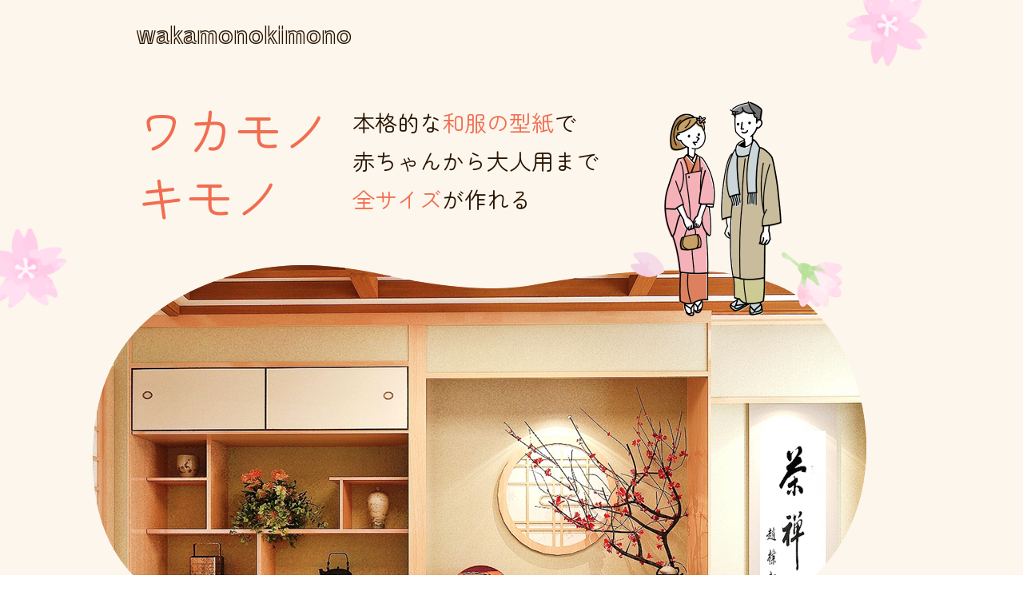

--- FILE ---
content_type: text/html; charset=UTF-8
request_url: http://wkimono.tokyo/index.php/kg_list
body_size: 20266
content:
<!DOCTYPE html>
<html lang="ja">
<head>
	<!-- Google tag (gtag.js) -->
	<script async src="https://www.googletagmanager.com/gtag/js?id=G-032WVQ1LRC"></script>
	<script>
	window.dataLayer = window.dataLayer || [];
	function gtag(){dataLayer.push(arguments);}
	gtag('js', new Date());
	gtag('config', 'G-032WVQ1LRC');
	</script>
	<!-- Google tag (gtag.js) -->
	<meta charset="utf-8">
	<title>本格的な型紙 男女 大人・子供・赤ちゃん全サイズ｜ワカモノキモノ</title>
    <meta name="keywords" content="ワカモノキモノ,型紙,羽織,着物,和裁">
    <meta name="description" content="型紙で和服が、簡単に作れます。あなただけの和服を作って着てみませんか？">
    <meta name="author" content="ワカモノキモノ">
    <meta property="og:title" content="本格的な型紙 男女 大人・子供・赤ちゃん全サイズ｜ワカモノキモノ">
    <meta property="og:type" content="website">
    <meta property="og:url" content="http://wkimono.tokyo/products/">
    <meta property="og:image" content="http://wkimono.tokyo/products/img/og_image.jpg">
    <meta property="og:site_name" content="和服・着物・型紙サイト | ワカモノキモノ">
    <meta property="og:description" content="型紙で和服が、簡単に作れます。あなただけの和服を作って着てみませんか？">
    <link href="../laravel/public/css/products_mobile.css" rel="stylesheet" type="text/css" media="screen and (max-width: 430px)">
    <link href="../laravel/public/css/products_middle.css" rel="stylesheet" type="text/css" media="screen and (min-width: 431px) and (max-width: 1000px)">
    <link href="../laravel/public/css/products.css" rel="stylesheet" type="text/css" media="screen and (min-width: 1001px)">
	<link rel="stylesheet" href="../laravel/public/lib/lightbox/css/lightbox.css">	
	<style>
@media screen and (max-width:430px) { 
.s1 {
	height: 950px;
}
}
@media screen and (min-width:431px) and (max-width:1000px) { 
.s1 {
	height: 980px;
}
}
@media screen and (min-width:1001px) { 
.s1 {
	height: 1100px;
}
}
	</style>
</head>
<body>

<div class="s1">
	<img class="sakura1 s1_sakura1" src="../laravel/public/img/sakura1.png" />
	<img class="sakura1 s1_sakura2" src="../laravel/public/img/sakura1.png" />

	<div class="s1_title_logo1"><a href="http://wkimono.tokyo/index.php/index_en">wakamonokimono</a></div>
	<div class="s1_title_logo2"><a href="http://wkimono.tokyo/index.php/index_en">ワカモノキモノ</a></div>
	<div class="s1_title_description1">本格的な<span class="s1_title_description2">和服の型紙</span>で<br>赤ちゃんから大人用まで<br><span class="s1_title_description2">全サイズ</span>が作れる</div>
	<img src="../laravel/public/img/title_img2_2.png" class="s1_title_img2" />
	<div class="s1_title_img1"></div>
	<img class="sakura3 s1_sakura3" src="../laravel/public/img/sakura3.png" />
	<img class="sakura4 s1_sakura4" src="../laravel/public/img/sakura4.png" />
	<div class="s1_title_description3 text1_black">和裁の勉強をしなくても、<br />型紙とミシンを使えばしっかりした和服が作れます。<br />自分好みの素材や色・柄で、<br />あなただけの和服を作ってみませんか？<br />浴衣から袴まで、５種類の型紙をそろえました。</div>
</div>

<div class="s1_flex_lang">
	<div class="img_button4 s1_flex_button1"><a href="/">日本語</a></div>
	<div class="img_button4"><a href="/index.php/index_en">English</a></div>
</div>

<main>
<div class="bg_white2">
	<div class="text5_orange2" style="padding-top:5px;">最新情報</div>
	<div class="text1_black2_13rem text_centering">2025/9/17 <a href="/index.php/hanao_v1">鼻緒 の型紙を発売</a></div>
	<div class="text1_black2_13rem text_centering">2025/6/23 <a href="/index.php/coat_rain_v1">着物用 雨コート の型紙を発売</a></div>
	<div class="text1_black2_13rem text_centering">2025/6/13 <a href="/index.php/tabi_long_elastic_v1">長足袋 ゴム式 袷 の型紙を発売</a></div>
</div>	
	<article class="bg_pink">

			
		<div class="s2_flex">
			<div class="s2_flex_1"><a href="/index.php/tabi" class="text5_orange2">足袋</a>
				<p class="text1_black2_13rem s2_p1">小さな生地で、気軽に作れます。ちょっとお試しでやってみたい方にどうぞ。</p>
			</div>
			<div class="s2_flex_2"><a href="/index.php/tabi"><img src="/wp/wp-content/uploads/2021/03/154805829_4177171538961329_4283411279995207127_n-1024x1024.jpg" border="0" class="s2_img1" style="object-fit: cover;" /></a></div>
		</div>
						<div class="s2_flex_rev">
				<div class="s2_flex_3"><a href="/index.php/kimono_hitoe"><img src="/laravel/public/img/item/kimono_hitoe/0_kimono_hitoe_1.jpg" border="0" class="s2_img1" style="object-fit: cover;" /></a></div>
				<div class="s2_flex_1"><a href="/index.php/kimono_hitoe" class="text5_orange2">着物・浴衣</a>
					<p class="text1_black2_13rem s2_p1">まずはこの1着から、始めましょう。</p>
				</div>
			</div>
						
		<div class="s2_flex">
			<div class="s2_flex_1"><a href="/index.php/haori" class="text5_orange2">羽織 単衣</a>
				<p class="text1_black2_13rem s2_p1">着物ができたら、次は羽織。</p>
			</div>
			<div class="s2_flex_2"><a href="/index.php/haori"><img src="/wp/wp-content/uploads/2021/05/211789561_294346852481691_5331671362200858415_n-828x1024.jpg" border="0" class="s2_img1" style="object-fit: cover;" /></a></div>
		</div>
						<div class="s2_flex_rev">
				<div class="s2_flex_3"><a href="/index.php/haori_awase"><img src="/laravel/public/img/item/haori_awase/1.jpg" border="0" class="s2_img1" style="object-fit: cover;" /></a></div>
				<div class="s2_flex_1"><a href="/index.php/haori_awase" class="text5_orange2">羽織 袷(裏地つき)</a>
					<p class="text1_black2_13rem s2_p1">和服づくりに慣れてきたら、裏地付きに挑戦してみましょう。</p>
				</div>
			</div>
						
		<div class="s2_flex">
			<div class="s2_flex_1"><a href="/index.php/furisode" class="text5_orange2">振袖の着物</a>
				<p class="text1_black2_13rem s2_p1">二尺袖と振袖の女着物です。</p>
			</div>
			<div class="s2_flex_2"><a href="/index.php/furisode"><img src="/laravel/public/img/onna_M_nishaku_kimono1/sode.png" border="0" class="s2_img1" style="object-fit: cover;" /></a></div>
		</div>
						<div class="s2_flex_rev">
				<div class="s2_flex_3"><a href="/index.php/hanjuban"><img src="/wp/wp-content/uploads/2022/07/292877846_766325554405076_3626166027909197104_n-1024x1024.jpg" border="0" class="s2_img1" style="object-fit: cover;" /></a></div>
				<div class="s2_flex_1"><a href="/index.php/hanjuban" class="text5_orange2">半襦袢</a>
					<p class="text1_black2_13rem s2_p1">着心地の良い布地を選んで、仕立てみましょう。</p>
				</div>
			</div>
						
		<div class="s2_flex">
			<div class="s2_flex_1"><a href="/index.php/hadajuban_otoko" class="text5_orange2">肌襦袢 男もの</a>
				<p class="text1_black2_13rem s2_p1">長襦袢・半襦袢の、さらに中に着ます。着物の内側に直接着てもいいです。中にTシャツを着るより、ずっと快適、そして脱いでも和のオシャレ。</p>
			</div>
			<div class="s2_flex_2"><a href="/index.php/hadajuban_otoko"><img src="/laravel/public/img/item/hadajuban_otoko/1.jpg" border="0" class="s2_img1" style="object-fit: cover;" /></a></div>
		</div>
						<div class="s2_flex_rev">
				<div class="s2_flex_3"><a href="/index.php/hanjuban_simple"><img src="/laravel/public/img/hanjuban_simple/2.jpg" border="0" class="s2_img1" style="object-fit: cover;" /></a></div>
				<div class="s2_flex_1"><a href="/index.php/hanjuban_simple" class="text5_orange2">シンプル半襦袢 ＆ 甚平</a>
					<p class="text1_black2_13rem s2_p1">衽なしでシンプルな構成。紐をつければ甚平の上半分に。</p>
				</div>
			</div>
						
		<div class="s2_flex">
			<div class="s2_flex_1"><a href="/index.php/shirt_v1" class="text5_orange2">着物シャツ</a>
				<p class="text1_black2_13rem s2_p1">暑い季節にも着物の雰囲気を楽しみたい、そんなあなたにぴったりの「着物シャツ」の型紙です。前合わせのないシャツ型のデザインなので、布が重ならず、風通しもバツグン。見た目は和風、着心地は洋服のような軽やかさ。</p>
			</div>
			<div class="s2_flex_2"><a href="/index.php/shirt_v1"><img src="/laravel/public/img/item/shirt_v1/0.jpg" border="0" class="s2_img1" style="object-fit: cover;" /></a></div>
		</div>
						<div class="s2_flex_rev">
				<div class="s2_flex_3"><a href="/index.php/hanhabaobi"><img src="/laravel/public/img/item/hanhabaobi/31888386_201527713790328_6602027997161586688_n.jpg" border="0" class="s2_img1" style="object-fit: cover;" /></a></div>
				<div class="s2_flex_1"><a href="/index.php/hanhabaobi" class="text5_orange2">半幅帯</a>
					<p class="text1_black2_13rem s2_p1">着物を初めて縫うには大き過ぎるという人に、半幅帯なら四角に切って、まっすぐ縫うだけ。</p>
				</div>
			</div>
						
		<div class="s2_flex">
			<div class="s2_flex_1"><a href="/index.php/nagoyaobi" class="text5_orange2">名古屋帯</a>
				<p class="text1_black2_13rem s2_p1">半幅帯ができたら、次は名古屋帯にチャレンジしてみましょう。胴回りとお太鼓の２つの構成です。</p>
			</div>
			<div class="s2_flex_2"><a href="/index.php/nagoyaobi"><img src="/laravel/public/img/item/nagoyaobi/34696675_2014848311882704_5401389663594217472_n.jpg" border="0" class="s2_img1" style="object-fit: cover;" /></a></div>
		</div>
						<div class="s2_flex_rev">
				<div class="s2_flex_3"><a href="/index.php/hakama"><img src="/wp/wp-content/uploads/2022/08/20220822_1_out-1024x1024.png" border="0" class="s2_img1" style="object-fit: cover;" /></a></div>
				<div class="s2_flex_1"><a href="/index.php/hakama" class="text5_orange2">行灯袴</a>
					<p class="text1_black2_13rem s2_p1">行灯袴（スカート型）です。</p>
				</div>
			</div>
						
		<div class="s2_flex">
			<div class="s2_flex_1"><a href="/index.php/hakama_umanori" class="text5_orange2">馬乗り袴</a>
				<p class="text1_black2_13rem s2_p1">馬乗り袴（ズボン型）です。</p>
			</div>
			<div class="s2_flex_2"><a href="/index.php/hakama_umanori"><img src="/laravel/public/img/item/hakama_umanori/1.jpg" border="0" class="s2_img1" style="object-fit: cover;" /></a></div>
		</div>
						<div class="s2_flex_rev">
				<div class="s2_flex_3"><a href="/index.php/jinbei"><img src="/laravel/public/img/item/jinbei/1.jpg" border="0" class="s2_img1" style="object-fit: cover;" /></a></div>
				<div class="s2_flex_1"><a href="/index.php/jinbei" class="text5_orange2">甚平 上下セット</a>
					<p class="text1_black2_13rem s2_p1">夏祭り、日常使いなど幅広く使える大人のシックなシルエットの甚平。上半身・下半身のセットです。</p>
				</div>
			</div>
						
		<div class="s2_flex">
			<div class="s2_flex_1"><a href="/index.php/monpe" class="text5_orange2">もんぺ</a>
				<p class="text1_black2_13rem s2_p1">和の作業着として、日常に使えます。着物の下着にも。</p>
			</div>
			<div class="s2_flex_2"><a href="/index.php/monpe"><img src="/laravel/public/img/item/monpe/1.png" border="0" class="s2_img1" style="object-fit: cover;" /></a></div>
		</div>
						<div class="s2_flex_rev">
				<div class="s2_flex_3"><a href="/index.php/momohiki"><img src="/laravel/public/img/item/momohiki/1.jpg" border="0" class="s2_img1" style="object-fit: cover;" /></a></div>
				<div class="s2_flex_1"><a href="/index.php/momohiki" class="text5_orange2">股引</a>
					<p class="text1_black2_13rem s2_p1">寒い季節の着物の下着としてお使いください。ポケット付きなので、洋服と靴にも合わせられます。もんぺと比べてタイトなシルエットです。</p>
				</div>
			</div>
						
		<div class="s2_flex">
			<div class="s2_flex_1"><a href="/index.php/tote_bag_v1" class="text5_orange2">和布トートバッグ</a>
				<p class="text1_black2_13rem s2_p1">着物に合わせて、たくさん入る、大きさ自由のかばん。仕切りとポケット付き。サイズ・縦横・深さなど自由に選べます。</p>
			</div>
			<div class="s2_flex_2"><a href="/index.php/tote_bag_v1"><img src="/laravel/public/img/item/tote_bag_v1/IMG_20250518_205911_342.jpg" border="0" class="s2_img1" style="object-fit: cover;" /></a></div>
		</div>
						<div class="s2_flex_rev">
				<div class="s2_flex_3"><a href="/index.php/tabi_long_elastic_v1"><img src="/laravel/public/img/item/tabi_long_elastic_v1/1.jpg" border="0" class="s2_img1" style="object-fit: cover;" /></a></div>
				<div class="s2_flex_1"><a href="/index.php/tabi_long_elastic_v1" class="text5_orange2">長足袋 ゴム式 袷 男女共用</a>
					<p class="text1_black2_13rem s2_p1">足袋の長いバージョンです。ゴムを入れることで、よりフィット感が増します。冬も暖か。</p>
				</div>
			</div>
						
		<div class="s2_flex">
			<div class="s2_flex_1"><a href="/index.php/coat_rain_v1" class="text5_orange2">雨コート</a>
				<p class="text1_black2_13rem s2_p1">着物で着られるカッパです。袖つけを広く取っているので、普通のカッパと違い袖がつまらず中まで入ります。繰り越しがあるので、特に女ものは後ろ側がつまりません。</p>
			</div>
			<div class="s2_flex_2"><a href="/index.php/coat_rain_v1"><img src="/laravel/public/img/item/coat_rain_v1/1.png" border="0" class="s2_img1" style="object-fit: cover;" /></a></div>
		</div>
						<div class="s2_flex_rev">
				<div class="s2_flex_3"><a href="/index.php/hanao_v1"><img src="/laravel/public/img/item/hanao_v1/1.jpg" border="0" class="s2_img1" style="object-fit: cover;" /></a></div>
				<div class="s2_flex_1"><a href="/index.php/hanao_v1" class="text5_orange2">鼻緒 草履・雪駄・下駄に</a>
					<p class="text1_black2_13rem s2_p1">鼻緒とは、草履や下駄についている太い紐のことです。あなたの好きな柄や色で、履き物を飾ってみませんか？基本はミシンの直線縫いです。最後に少し手縫いがあります。数時間で手作りできます。</p>
				</div>
			</div>
						
	</article>
</main>
<p>　</p>
<footer>
<article class="bg_pink">

				<div class="s2_flex">
			<div class="s2_flex_1"><a href="https://wkimono.tokyo/wp/?p=10225" class="text5_orange2">当店について</a>
				<p class="text1_black2_13rem s2_p1">着物を気軽に</p>
			</div>
			<div class="s2_flex_2"><a href="https://wkimono.tokyo/wp/?p=10225"><img src="https://wkimono.tokyo/wp/wp-content/uploads/2024/04/9.jpg" border="0" class="s2_img1" style="object-fit: cover;" /></a></div>
		</div>
						<div class="s2_flex_rev">
				<div class="s2_flex_3"><a href="https://wkimono.tokyo/index.php/kg_list"><img src="https://wkimono.tokyo/wp/wp-content/uploads/2021/05/211789561_294346852481691_5331671362200858415_n-828x1024.jpg" border="0" class="s2_img1" style="object-fit: cover;" /></a></div>
				<div class="s2_flex_1"><a href="https://wkimono.tokyo/index.php/kg_list" class="text5_orange2">型紙</a>
					<p class="text1_black2_13rem s2_p1">和裁の知識がなくても和服が作れる、かんたんな型紙</p>
				</div>
			</div>
							<div class="s2_flex">
			<div class="s2_flex_1"><a href="https://wkimono.tokyo/ja/shop/tanmono_list" class="text5_orange2">反物</a>
				<p class="text1_black2_13rem s2_p1">合成写真で仕立て後を想像</p>
			</div>
			<div class="s2_flex_2"><a href="https://wkimono.tokyo/ja/shop/tanmono_list"><img src="https://wkimono.tokyo/img/online_assets/AdobeStock_514873056.jpg" border="0" class="s2_img1" style="object-fit: cover;" /></a></div>
		</div>
						<div class="s2_flex_rev">
				<div class="s2_flex_3"><a href="https://wkimono.tokyo/ja/art/item_list"><img src="https://wkimono.tokyo/img/online_assets/art_category_logo1.jpg" border="0" class="s2_img1" style="object-fit: cover;" /></a></div>
				<div class="s2_flex_1"><a href="https://wkimono.tokyo/ja/art/item_list" class="text5_orange2">羽裏</a>
					<p class="text1_black2_13rem s2_p1">浮世絵を内側にまとう</p>
				</div>
			</div>
							<div class="s2_flex">
			<div class="s2_flex_1"><a href="https://www.youtube.com/c/satsukimatsu/videos?view=0&amp;sort=p&amp;flow=grid" class="text5_orange2">動画で学ぶ</a>
				<p class="text1_black2_13rem s2_p1">Youtube</p>
			</div>
			<div class="s2_flex_2"><a href="https://www.youtube.com/c/satsukimatsu/videos?view=0&amp;sort=p&amp;flow=grid"><img src="https://wkimono.tokyo/img/top8_img_only.jpg" border="0" class="s2_img1" style="object-fit: cover;" /></a></div>
		</div>
						<div class="s2_flex_rev">
				<div class="s2_flex_3"><a href="https://wkimono.tokyo/wp_dic"><img src="https://wkimono.tokyo/img/top5_img_only.jpg" border="0" class="s2_img1" style="object-fit: cover;" /></a></div>
				<div class="s2_flex_1"><a href="https://wkimono.tokyo/wp_dic" class="text5_orange2">ふだん着物辞典</a>
					<p class="text1_black2_13rem s2_p1">ノウハウを集めました</p>
				</div>
			</div>
							<div class="s2_flex">
			<div class="s2_flex_1"><a href="https://wkimono.tokyo/wp" class="text5_orange2">ブログ</a>
				<p class="text1_black2_13rem s2_p1">店主の着物活動について</p>
			</div>
			<div class="s2_flex_2"><a href="https://wkimono.tokyo/wp"><img src="https://wkimono.tokyo/img/top3_img_only.jpg" border="0" class="s2_img1" style="object-fit: cover;" /></a></div>
		</div>
						<div class="s2_flex_rev">
				<div class="s2_flex_3"><a href="https://wkimono.tokyo/koubou.php"><img src="https://wkimono.tokyo/img/top4_img_only.jpg" border="0" class="s2_img1" style="object-fit: cover;" /></a></div>
				<div class="s2_flex_1"><a href="https://wkimono.tokyo/koubou.php" class="text5_orange2">工房</a>
					<p class="text1_black2_13rem s2_p1">作り方を学びましょう</p>
				</div>
			</div>
							<div class="s2_flex">
			<div class="s2_flex_1"><a href="https://docs.google.com/forms/d/e/1FAIpQLScgyCU-UbGSyruNla3pnRAxU4XgMnHTlhLKkOD9djCdwtRuQg/viewform" class="text5_orange2">お問い合わせ</a>
				<p class="text1_black2_13rem s2_p1">質問などはお気軽にどうぞ</p>
			</div>
			<div class="s2_flex_2"><a href="https://docs.google.com/forms/d/e/1FAIpQLScgyCU-UbGSyruNla3pnRAxU4XgMnHTlhLKkOD9djCdwtRuQg/viewform"><img src="https://wkimono.tokyo/img/top6_img_only.jpg" border="0" class="s2_img1" style="object-fit: cover;" /></a></div>
		</div>
						<div class="s2_flex_rev">
				<div class="s2_flex_3"><a href="https://www.facebook.com/wakamonokimono/"><img src="https://wkimono.tokyo/img/top7_img_only.jpg" border="0" class="s2_img1" style="object-fit: cover;" /></a></div>
				<div class="s2_flex_1"><a href="https://www.facebook.com/wakamonokimono/" class="text5_orange2">Facebook</a>
					<p class="text1_black2_13rem s2_p1">最新情報を受け取れます</p>
				</div>
			</div>
							<div class="s2_flex">
			<div class="s2_flex_1"><a href="https://www.instagram.com/omisosiru55/" class="text5_orange2">Instagram</a>
				<p class="text1_black2_13rem s2_p1">最新情報を受け取れます</p>
			</div>
			<div class="s2_flex_2"><a href="https://www.instagram.com/omisosiru55/"><img src="https://wkimono.tokyo/laravel/public/img/menu_instagram.jpg" border="0" class="s2_img1" style="object-fit: cover;" /></a></div>
		</div>
					
	</article>
</footer>


<script src="https://ajax.googleapis.com/ajax/libs/jquery/3.6.3/jquery.js"></script>
<script src="../laravel/public/lib/lightbox/js/lightbox.js"></script>
<script type="text/javascript" src="/laravel/public/js/common_old.js" charset="utf-8"></script>
</body>
</html>


--- FILE ---
content_type: text/css
request_url: http://wkimono.tokyo/laravel/public/css/products.css
body_size: 10625
content:
@import url('https://fonts.googleapis.com/css2?family=Noto+Sans+JP&family=Train+One&family=Zen+Maru+Gothic&display=swap');

body {
	background-color: #ffffff;
	margin:0px;
}

a {
	/*color: #291400;*/
	color:inherit;
	text-decoration:none;
}
/* text */

.text1_black {
	position: absolute;
	font-family: 'Zen Maru Gothic';
	font-style: normal;
	font-weight: 500;
	font-size: 20px;
	line-height: 29px;
}
.text1_black2_13rem {
	padding-top:50px;
	font-family: 'Zen Maru Gothic';
	font-style: normal;
	font-weight: 500;
	font-size: 20px;
	line-height: 29px;
}

.text1_black2_08rem {
	padding-top:50px;
	font-family: 'Zen Maru Gothic';
	font-style: normal;
	font-weight: 500;
	font-size: 20px;
	line-height: 29px;
}
.text2_black { /* Windows/Mac�̃^�C�g�� */
	padding-top:50px;
	font-family: 'Zen Maru Gothic';
	font-style: normal;
	font-weight: 700;
	font-size: 32px;
	line-height: 132.8%;
	color: #291400;
}
.text_black_noto16 {
	font-family: 'Noto Sans JP';
	font-style: normal;
	font-weight: 400;
	font-size: 16px;
	line-height: 23px;
	text-align: center;
	text-decoration-line: underline;
	color: #291400;
	margin-top:10px;
}
.text_black_noto16_2 {
	font-family: 'Noto Sans JP';
	font-style: normal;
	font-weight: 400;
	font-size: 16px;
	line-height: 23px;
	text-align: center;
	text-decoration-line: underline;
	color: #291400;
	margin-top:10px;
}
.text_black_font24 {
	font-family: 'Zen Maru Gothic';
	font-style: normal;
	font-weight: 500;
	font-size: 24px;
	line-height: 35px;
	color: #291400;
	text-align:left;
	margin:40px auto 0 auto;
	width:750px;
}
.text_black_font15 {
	font-family: 'Noto Sans JP';
	font-style: normal;
	font-weight: 350;
	font-size: 15px;
	line-height: 21.72px;
	color: #291400;
}
.text1_black_zen20 {
	font-family: 'Zen Maru Gothic';
	font-style: normal;
	font-weight: 500;
	font-size: 20px;
	line-height: 29px;
}

.text5_orange {
	position: absolute;
	font-family: 'Zen Maru Gothic';
	font-style: normal;
	font-weight: 500;
	font-size: 48px;
	line-height: 132.8%;
	/* �܂���64px */
	
	letter-spacing: -0.05em;
	color: #F16D50;
}
.text5_orange2 {
	padding-top:50px;
	font-family: 'Zen Maru Gothic';
	font-style: normal;
	font-weight: 500;
	font-size: 48px;
	line-height: 132.8%;
	letter-spacing: -0.05em;
	color: #F16D50;
}
.text_orange_font22 {
	font-family: 'Zen Maru Gothic';
	font-style: normal;
	font-weight: 700;
	font-size: 22px;
	line-height: 32px;
	
	color: #F16D50;
}
.text6_orange {
	color: #F16D50;
}
.text_centering {
	text-align:left;
	width:600px; 
	margin: 0 auto;
}
.ol_1 {
	text-align:left;
	width:600px; 
	margin: 0 auto;
}


/* image */
.sakura1 {
	position: absolute;
	width: 102px;
	height: 101px;
	background: url(../img/sakura1.png);
}
.sakura1_frame_start {
	left: 169px;
	top: 22px;
	transform: rotate(-66.18deg);
}
.sakura4_frame_start {
	left: 270px;
	top: 52px;
	transform: rotate(-65.84deg);
}
.sakura1_frame_end {
	transform: rotate(-66.18deg);
	position:absolute;
	top:-120px;
	right:100px;
}
.sakura4_frame_end {
	transform: rotate(99.16deg);
	position:absolute;
	top:-70px;
	right:200px;
	width: 56.19px;
	height: 50.28px;
}
.sakura3 {
	position: absolute;
	width: 42px;
	height: 31px;
	background: url(../img/sakura3.png);
}
.sakura4 {
	position: absolute;
	width: 76px;
	height: 68px;
	background: url(../img/sakura4.png);
}
.img_button1 {
	position:absolute; 
	left: 406px;
	top: 1040px;
}
.img_button1_2 {
	margin-top:50px;
}
.img_button2 {
	position: absolute;
	width: 177px;
	height: 53px;
	background: url(../img/button2.png);
	
	padding-top:12px;
	
	font-family: 'Zen Maru Gothic';
	font-style: normal;
	font-weight: 500;
	font-size: 24px;
	line-height: 35px;
	/* �{�b�N�X�̍����Ɠ��� */
	
	text-align: center;
	
	color: #291400;
}
.img_button3 {
	width: 177px;
	height: 53px;
	background: url(../img/button2.png);
	padding-top:12px;
	margin-right:20px;
	margin-top:50px;

	font-family: 'Zen Maru Gothic';
	font-style: normal;
	font-weight: 500;
	font-size: 24px;
	line-height: 35px;
	text-align: center;
	color: #291400;
	float:left;
}
.img_button4 {
	width: 177px;
	height: 53px;
	background: url(../img/button2.png);
	padding-top:12px;
	margin-right:50px;
	margin-top:50px;

	font-family: 'Zen Maru Gothic';
	font-style: normal;
	font-weight: 500;
	font-size: 24px;
	line-height: 35px;
	text-align: center;
	color: #291400;
}
.img {
	padding-top:20px;
}
.img2 {
	padding-top:20px;
}
.img_size_able {
	max-width: 800px;
}


/* Video */

.video1 {
}

/* Background */
.bg_white1 { /* 1�s����*/
	width: 216px;
	height: 31px;
	background: #FFFFFF;
	border-radius: 10px;
	margin-bottom:5px;
}
.bg_white2 { /* �S�̗p */
	position: relative;
	width: 100%;
	margin-top: 25px;
	margin-bottom: 25px;
	text-align:center;
}
.bg_white_frame { /* �g�g�� */
	background: #FFFFFF;
	border-radius: 48px;
	margin: 50px 50px;
	padding-bottom:50px;
}
.bg_beige_frame { /* �g�g�� */
	background: #FCF6EC;
	border-radius: 32px;
	margin: 50px 50px;
	padding-bottom:50px;
}
.bg_beige { /* �S�̗p */
	position:relative;
	width: 100%;
	background: #FCF6EC;
	text-align:center;
	padding-bottom:50px;
}
.bg_pink {
	position:relative;
	width: 100%;
	background: url(../img/bg2.png);
	text-align:center;
	padding-bottom:50px;
}

/* Question */
.question1 {
	margin-top:50px;
	margin-left:100px; 
	text-align:left;
}
.question2 {
	float:left;
	margin-right:30px;
}
.img_question {
	width: 59px;
	height: 59px;
}

/* float */
.float_left {
	float:left;
}

/* purchase button */
.purchase-container {
width:400px;
  display: flex;
  align-items: center;
      margin-left: auto; /* �����̗]������������ */
      margin-right: auto; /* �E���̗]������������ */
}

.purchase-icon {
  height: 100px;
  background-color: #F16D50;
  border-radius: 10px;
  display: flex;
  justify-content: space-between;
  align-items: center;
  padding-left: 10px;
  padding-right: 10px;
  color: #fff;
}

.purchase-left {
  display: flex;
  flex-direction: column;
  align-items: center;
  margin-left:10px;
}

.purchase-circle {
  width: 30px;
  height: 30px;
  background-color: #fff;
  border-radius: 50%;
  display: flex;
  justify-content: center;
  align-items: center;
  margin-left:15px;
  margin-right:15px;
}

.purchase-triangle {
  width: 0;
  height: 0;
  border-top: 8px solid transparent;
  border-bottom: 8px solid transparent;
  border-left: 11px solid #F16D50;
}
.purchase-text-download {
	font-family: 'Zen Maru Gothic';
	font-style: normal;
	font-weight: 700;
	font-size: 20px;
}
.purchase-text-price {
	font-family: 'Zen Maru Gothic';
	font-style: normal;
	font-weight: 700;
	font-size: 33.7931px;
}

/* Section 1 */
.s1 {
	position:relative;
	width: 100%;
	height: 850px;
	background: #FCF6EC;
}
.s1_title_logo1 {
	position: absolute;
	width: 272px;
	height: 42px;
	left: 171px;
	top: 22px;
	
	font-family: 'Train One', cursive;
	font-style: normal;
	font-weight: 400;
	font-size: 28.8119px;
	line-height: 42px;
	
	color: #291400;
}
.s1_title_logo2 {
	position: absolute;
	width: 247px;
	height: 170px;
	left: 171px;
	top: 119px;
	
	font-family: 'Zen Maru Gothic';
	font-style: normal;
	font-weight: 500;
	font-size: 64px;
	line-height: 132.8%;
	/* �܂���85px */
	
	letter-spacing: -0.05em;
	
	color: #F16D50;
}
.s1_title_description1 {
	position: absolute;
	width: 434px;
	height: 141px;
	left: 441px;
	top: 129px;
	
	font-family: 'Zen Maru Gothic';
	font-style: normal;
	font-weight: 400;
	font-size: 28px;
	line-height: 173.3%;
	/* �܂���49px */
	
	color: #291400;
}
.s1_title_description2 {
	color: #F16D50;
}
.s1_title_description3 {
	position: absolute;
	width: 617px;
	height: 177px;
	left: 292px;
	top: 842px;
}
.s1_title_img1 {
	position: absolute;
	width: 147px;
	height: 269px;
	left: 831px;
	top: 127px;
	
	background: url(../img/title_img1.png);
}
.s1_title_img2 {
	position: absolute;
	width: 968px;
	height: 467.81px;
	left: 116px;
	top: 332px;
	
	background: url(../img/title_img2_2.png);
}
.s1_sakura1 {
	left: 1059px;
	top: -22px;
	transform: rotate(-33.59deg);
}
.s1_sakura2 {
	left: -17px;
	top: 288.7px;
	transform: rotate(133.64deg);
}
.s1_sakura3 {
	left: 789px;
	top: 316px;
}
.s1_sakura4 {
	left: 978px;
	top: 316px;
}
.s1_button1 {	
	left: 406px;
	top: 1088px;
}
.s1_circle1 {
	left: 749px;
	top: 1124px;
}
.s1_triangle1 {
	left: 757px;
	top: 1133px;
}
.button_text1 {
	width: 310px;
	height: 29px;
	left: 427px;
	top: 1103px;
}
.button_text2 {
	width: 120px;
	height: 49px;
	left: 534.27px;
	top: 1124px;
}
.s1_text1 {
	position: absolute;
	width: 399px;
	height: 23px;
	left: 401px;
	top: 1150px;
}
.s1_div1 {
	position: absolute;
	width: 617px;
	height: 177px;
	left: 292px;
	top: 1120px;
}

.s1_flex_lang {
	display: flex;
    flex-direction: row;
    width: 500px;
    margin-left: auto;
    margin-right: auto;
    margin-bottom: 50px;
}

/* Section 2 */
.s2_img1 {
	width: 441px;
	height: 441px;
	border-radius: 20px;
	margin-top:20px;
}
.s2_img2 {
	width: 441px;
	height: 408.78px;
	background: #FFFFFF;
	border-radius: 16.3257px;
	text-align:center;
}

.s2_div1 {
	text-align:left;
	width:1000px; 
	margin: 0 auto;
}
.s2_div2 {
	float:left; 
	padding-right:170px;
	padding-top: 70px;
}
.s2_div3 {
	float:left;
}
.s2_div4 {
	clear:both;
}
.s2_div5 {
	float:left; 
	padding-right:100px;
}
.s2_div6 {
	float:left;
	padding-top: 100px;
}

.s2_flex {
	display: flex;
	flex-direction:row;
}
.s2_flex_rev {
	display: flex;
	flex-direction:row;
}
.s2_flex_1 {
	margin-top:auto;
	margin-bottom:auto;
	width:50%;
	max-width:600px;
}
.s2_flex_2 {
	margin-right:5%;
}
.s2_flex_3 {
	margin-left:5%;
}
.s2_p1 {
	margin-left:8%;
	margin-right:12%;
}

/* Section 5 */
.s5_div1 {
	text-align:left;
	width:1000px; 
	margin: 0 auto;
}

/* Section 6 */
.s6_div1 {
	text-align:left;
	width:800px; 
	margin: 0 auto;
}

/* Section 7 */

.s7_div1 {
	float:left;
	padding-right:50px;
	text-align:center;
}
.s7_div2 {
	text-align:left;
	width:500px;
	margin: 0 auto;
}
	
/* Section 8 */

.s8_div1 {
	text-align:left;
	width:1000px; 
	margin: 0 auto;
}

/* Section 10 */
.s10_div1 {
	float:left;
}
.s10_img1 {
	margin-left:100px;
}



--- FILE ---
content_type: text/css
request_url: http://wkimono.tokyo/laravel/public/css/products_mobile.css
body_size: 10461
content:
@import url('https://fonts.googleapis.com/css2?family=Noto+Sans+JP&family=Train+One&family=Zen+Maru+Gothic&display=swap');

body {
	background-color: #ffffff;
	margin:0px;
}
a {
	/*color: #291400;*/
	color:inherit;
	text-decoration:none;
}

/* text */

.text1_black {
	position: absolute;
	font-family: 'Zen Maru Gothic';
	font-style: normal;
	font-weight: 500;
	font-size: 20px;
	line-height: 29px;
}
.text1_black2_13rem {
	font-family: 'Zen Maru Gothic';
	font-style: normal;
	font-weight: 500;
	font-size: 18px;
	line-height: 26px;
}
.text1_black2_08rem {
	font-family: 'Zen Maru Gothic';
	font-style: normal;
	font-weight: 500;
	font-size: 18px;
	line-height: 26px;
	margin-top:10px;
}
.text2_black { /* Windows/Mac�̃^�C�g�� */
	padding-top:50px;
	font-family: 'Zen Maru Gothic';
	font-style: normal;
	font-weight: 700;
	font-size: 20px;
	line-height: 132.8%;
	color: #291400;
}
.text_black_noto16 {
	font-family: 'Noto Sans JP';
	font-style: normal;
	font-weight: 400;
	font-size: 12.8722px;
	line-height: 19px;
	text-align: center;
	text-decoration-line: underline;
	color: #291400;
}
.text_black_noto16_2 {
	font-family: 'Noto Sans JP';
	font-style: normal;
	font-weight: 400;
	font-size: 12.8722px;
	line-height: 19px;
	text-align: center;
	text-decoration-line: underline;
	color: #291400;
}
.text_black_font24 {
	font-family: 'Zen Maru Gothic';
	font-style: normal;
	font-weight: 500;
	font-size: 16px;
	line-height: 23px;
	color: #291400;
	text-align:left;
	margin-left:15px;
	margin-right:15px;
	margin-top:20px;
}
.text_black_font15 {
	font-family: 'Noto Sans JP';
	font-style: normal;
	font-weight: 350;
	font-size: 15px;
	line-height: 21.72px;
	color: #291400;
}
.text1_black_zen20 {
	font-family: 'Zen Maru Gothic';
	font-style: normal;
	font-weight: 500;
	font-size: 20px;
	line-height: 29px;
}


.text5_orange2 {
	padding-top:50px;
	font-family: 'Zen Maru Gothic';
	font-style: normal;
	font-weight: 500;
	font-size: 34.071px;
	line-height: 132.8%;
	letter-spacing: -0.05em;
	color: #F16D50;
	margin-left: 27.1px;
}
.text_orange_font22 {
	font-family: 'Zen Maru Gothic';
	font-style: normal;
	font-weight: 700;
	font-size: 22px;
	line-height: 32px;
	
	color: #F16D50;
}
.text6_orange {
	color: #F16D50;
}
.text_centering {
	text-align:left;
	padding-left:10px;
	padding-right:10px;
}
.ol_1 {
	text-align:left;
}

/* image */
.sakura1 {
	position: absolute;
	width: 66.03px;
	height: 65.38px;
	border-width:0px;
}
.sakura1_frame_start {
	left: 169px;
	top: 22px;
	transform: rotate(-66.18deg);
}
.sakura4_frame_start {
	left: 270px;
	top: 52px;
	transform: rotate(-65.84deg);
}
.sakura1_frame_end {
	transform: rotate(-66.18deg);
	position:absolute;
	top:-120px;
	right:100px;
}
.sakura4_frame_end {
	transform: rotate(99.16deg);
	position:absolute;
	top:-70px;
	right:200px;
	width: 56.19px;
	height: 50.28px;
}
.sakura3 {
	position: absolute;
	width: 34px;
	height: 25px;
}
.sakura4 {
	position: absolute;
	width: 52px;
	height: 47px;
}
.img_button1 {
	position: absolute;
	left: 14.39px;
	top: 920px;
	width: 341.23px;
	height: 79.65px;
}
.img_button1_2 {
	width: 341.23px;
	height: 79.65px;
}
.img_button2 {
	position: absolute;
	width: 177px;
	height: 53px;
	background: url(../img/button2.png);
	
	padding-top:12px;
	
	font-family: 'Zen Maru Gothic';
	font-style: normal;
	font-weight: 500;
	font-size: 24px;
	line-height: 35px;
	/* �{�b�N�X�̍����Ɠ��� */
	
	text-align: center;
	
	color: #291400;
}
.img_button3 {
	width: 177px;
	height: 53px;
	background: url(../img/button2.png);
	padding-top:12px;
	margin-right:20px;
	margin-top:50px;

	font-family: 'Zen Maru Gothic';
	font-style: normal;
	font-weight: 500;
	font-size: 24px;
	line-height: 35px;
	text-align: center;
	color: #291400;
	float:left;
}
.img_button4 {
	width: 177px;
	height: 53px;
	background: url(../img/button2.png);
	padding-top:12px;
	margin-right:20px;
	margin-top:50px;

	font-family: 'Zen Maru Gothic';
	font-style: normal;
	font-weight: 500;
	font-size: 24px;
	line-height: 35px;
	text-align: center;
	color: #291400;
}
.img {
	padding-top:10px;
}
.img2 {
	padding-top:20px;
}
.img_size_able {
	width:90%;
	max-width:700px;
	height:auto;
	margin-bottom:20px;
}

/* Video */

.video1 {
	margin-top:20px;
    width: 100%;
    aspect-ratio: 16 / 9;
}
.video1 iframe {
    width: 100%;
    height: 100%;
}

/* Background */
.bg_white1 { /* 1�s����*/
	width: 216px;
	height: 31px;
	background: #FFFFFF;
	border-radius: 10px;
	margin-bottom:5px;
}
.bg_white2 { /* �S�̗p */
	position: relative;
	width: 100%;
	margin-top: 25px;
	margin-bottom: 25px;
	text-align:center;
}
.bg_white_frame { /* �g�g�� */
	background: #FFFFFF;
	border-radius: 48px;
	margin: 0px 10px;
	padding-top:10px;
	padding-bottom:80px;
	padding-left:20px;
	padding-right:20px;
}
.bg_beige_frame { /* �g�g�� */
	background: #FCF6EC;
	border-radius: 32px;
	margin: 50px 50px;
	padding-bottom:50px;
}
.bg_beige { /* �S�̗p */
	position:relative;
	width: 100%;
	background: #FCF6EC;
	text-align:center;
	padding-bottom:50px;
}
.bg_pink {
	position:relative;
	width: 100%;
	background: url(../img/bg2.png);
	text-align:center;
	padding-bottom:50px;
}

/* Question */
.question1 {
	margin-top:50px;
	margin-left:17px; 
	text-align:left;
}
.question2 {
	float:left;
	margin-right:10px;
}
.img_question {
	width: 32px;
	height: 32px;
}

/* float */
.float_left {}


/* purchase button */
.purchase-container {
width:95%;
  display: flex;
  align-items: center;
      margin-left: auto; /* �����̗]������������ */
      margin-right: auto; /* �E���̗]������������ */
}

.purchase-icon {
  height: 100px;
  background-color: #F16D50;
  border-radius: 10px;
  display: flex;
  justify-content: space-between;
  align-items: center;
  padding-left: 10px;
  padding-right: 10px;
  color: #fff;
}

.purchase-left {
  display: flex;
  flex-direction: column;
  align-items: center;
  margin-left:10px;
}

.purchase-circle {
  width: 30px;
  height: 30px;
  background-color: #fff;
  border-radius: 50%;
  display: flex;
  justify-content: center;
  align-items: center;
  margin-left:15px;
  margin-right:15px;
}

.purchase-triangle {
  width: 0;
  height: 0;
  border-top: 8px solid transparent;
  border-bottom: 8px solid transparent;
  border-left: 11px solid #F16D50;
}
.purchase-text-download {
	font-family: 'Zen Maru Gothic';
	font-style: normal;
	font-weight: 700;
	font-size: 18px;
}
.purchase-text-price {
	font-family: 'Zen Maru Gothic';
	font-style: normal;
	font-weight: 700;
	font-size: 33.7931px;
}

/* Section 1 */
.s1 {
	position:relative;
	width: 100%;
	height: 750px;
	background: #FCF6EC;
}
.s1_title_logo1 {	
	position: absolute;
	width: 272px;
	height: 42px;
	left: 49px;
	top: 22px;
	
	font-family: 'Train One', cursive;
	font-style: normal;
	font-weight: 400;
	font-size: 28.8119px;
	line-height: 42px;
	
	color: #291400;
}
.s1_title_logo2 {
	position: absolute;
	width: 200px;
	height: 94px;
	left: 100px;
	top: 73px;	

	font-family: 'Zen Maru Gothic';
	font-style: normal;
	font-weight: 500;
	font-size: 44px;
	line-height: 132.8%;
	letter-spacing: -0.05em;
	
	text-align: center;
	color: #F16D50;
}
.s1_title_description1 {
	position: absolute;
	width: 232px;
	height: 141px;
	left: 69px;
	top: 190px;	

	font-family: 'Zen Maru Gothic';
	font-style: normal;
	font-weight: 400;
	font-size: 21px;
	line-height: 173.3%;
	color: #291400;
	
	text-align: center;
}
.s1_title_description2 {
	color: #F16D50;
}
.s1_title_description3 {
	position: absolute;
	width: 350px;
	height: 179px;
	left: 10px;
	top: 750px;
	
	font-family: 'Zen Maru Gothic';
	font-style: normal;
	font-weight: 500;
	font-size: 16px;
	line-height: 130.3%;
	text-align: center;
	
	color: #291400;
}
.s1_title_img1 {
	position: absolute;
	width: 147px;
	height: 269px;
	left: 112px;
	top: 330px;	

	background: url(../img/title_img1.png);
}
.s1_title_img2 {
	position: absolute;
	width: 100%;
	height: auto;
	left: 0px;
	top: 540px;
}
.s1_sakura1 {
	left: 280px;
	top: -20px;
	transform: rotate(-33.59deg);
}
.s1_sakura2 {
	left: -17px;
	top: 288.7px;
	transform: rotate(133.64deg);
}
.s1_sakura3 {
	left: 87.88px;
	top: 520px;
}
.s1_sakura4 {
	left: 253px;
	top: 510px;
}
.s1_button1 {	
	left: 14.39px;
	top: 930px;
}
.s1_circle1 {
	left: 749px;
	top: 1124px;
}
.s1_triangle1 {
	left: 757px;
	top: 1133px;
}
.button_text1 {
	width: 310px;
	height: 29px;
	left: 427px;
	top: 1103px;
}
.button_text2 {
	width: 120px;
	height: 49px;
	left: 534.27px;
	top: 1124px;
}
.s1_text1 {
	position: absolute;
	width: 350px;
	height: 19px;
	left: 10px;
	top: 1022.52px;
}
.s1_div1 {
	position: absolute;
	left: 14.39px;
	top: 980px;
	width: 341.23px;
	height: 79.65px;
}

.s1_flex_lang {
	display: flex;
    flex-direction: column;
    width: 300px;
    margin-left: auto;
    margin-right: auto;
    margin-bottom: 50px;
}

/* Section 2 */
.s2_img1 {
	width: 90%;
	height: auto;
	border-radius: 20px;
	margin-top:20px;
}
.s2_img2 {
	width: 441px;
	height: 408.78px;
	background: #FFFFFF;
	border-radius: 16.3257px;
	text-align:center;
}
.s2_div1 {
	display: flex;
	flex-direction: column;
}
.s2_div2 {}
.s2_div3 {}
.s2_div4 {}
.s2_div5 { order:1;
}
.s2_div6 {
}

.s2_flex {
	display: flex;
	flex-direction:column;

	padding-top:40px;
}
.s2_flex_rev {
	display: flex;
	flex-direction:column-reverse;

	padding-top:40px;
}
.s2_flex_1 {
	margin-top:auto;
	margin-bottom:auto;
}
.s2_flex_2 {
}
.s2_p1 {
	margin-left:10px;
	margin-right:10px;
}

/* Section 5 */
.s5_div1 {
	margin-left:20%;
}

/* Section 6 */
.s6_div1 {
	text-align:left;
	margin-left:10px;
	margin-right:10px;
}

/* Section 7 */

.s7_div1 {
	margin-top:10px;
	padding-right:50px;
	text-align:center;
}
.s7_div2 {
	text-align:left;
	width:300px;
	margin: 0 auto;
}

/* Section 8 */

.s8_div1 {
	padding-left:30px;
}

/* Section 10 */
.s10_div1 {
	float:left;
	width:80%;
}
.s10_img1 {
	width:100%;
	margin-top:20px;
	margin-bottom:20px;
}




--- FILE ---
content_type: text/css
request_url: http://wkimono.tokyo/laravel/public/css/products_middle.css
body_size: 10735
content:
@import url('https://fonts.googleapis.com/css2?family=Noto+Sans+JP&family=Train+One&family=Zen+Maru+Gothic&display=swap');

body {
	background-color: #ffffff;
	margin:0px;
	font-size: 100%;
}
a {
	/*color: #291400;*/
	color:inherit;
	text-decoration:none;
}

/* text */

.text1_black {
	position: absolute;
	font-family: 'Zen Maru Gothic';
	font-style: normal;
	font-weight: 500;
	font-size: 1.2rem;
	line-height: 29px;
}
.text1_black2_13rem {
	padding-top:50px;
	font-family: 'Zen Maru Gothic';
	font-style: normal;
	font-weight: 500;
	font-size: 1.3rem;
	line-height: 29px;
	padding-left:10px;
	padding-right:10px;
}
.text1_black2_08rem {
	padding-top:50px;
	font-family: 'Zen Maru Gothic';
	font-style: normal;
	font-weight: 500;
	font-size: 0.8rem;
	line-height: 29px;
	padding-left:10px;
	padding-right:10px;
}

.text2_black { /* Windows/Mac�̃^�C�g�� */
	padding-top:50px;
	font-family: 'Zen Maru Gothic';
	font-style: normal;
	font-weight: 700;
	font-size: 32px;
	line-height: 132.8%;
	color: #291400;
}
.text_black_noto16 {
	font-family: 'Noto Sans JP';
	font-style: normal;
	font-weight: 400;
	font-size: 18px;
	line-height: 23px;
	text-align: center;
	text-decoration-line: underline;
	color: #291400;
	margin-top:10px;
}
.text_black_noto16_2 {
	font-family: 'Noto Sans JP';
	font-style: normal;
	font-weight: 400;
	font-size: 0.7rem;
	line-height: 23px;
	text-align: center;
	text-decoration-line: underline;
	color: #291400;
	margin-top:10px;
}
.text_black_font24 {
	font-family: 'Zen Maru Gothic';
	font-style: normal;
	font-weight: 500;
	font-size: 24px;
	line-height: 35px;
	color: #291400;
	text-align:left;
	margin:40px auto 0 auto;
	width:750px;
}
.text_black_font15 {
	font-family: 'Noto Sans JP';
	font-style: normal;
	font-weight: 350;
	font-size: 15px;
	line-height: 21.72px;
	color: #291400;
}
.text1_black_zen20 {
	font-family: 'Zen Maru Gothic';
	font-style: normal;
	font-weight: 500;
	font-size: 20px;
	line-height: 29px;
}


.text5_orange {
	position: absolute;
	font-family: 'Zen Maru Gothic';
	font-style: normal;
	font-weight: 500;
	font-size: 48px;
	line-height: 132.8%;
	/* �܂���64px */
	
	letter-spacing: -0.05em;
	color: #F16D50;
}
.text5_orange2 {
	padding-top:50px;
	font-family: 'Zen Maru Gothic';
	font-style: normal;
	font-weight: 500;
	font-size: 48px;
	line-height: 132.8%;
	letter-spacing: -0.05em;
	color: #F16D50;
}
.text_orange_font22 {
	font-family: 'Zen Maru Gothic';
	font-style: normal;
	font-weight: 700;
	font-size: 22px;
	line-height: 32px;
	
	color: #F16D50;
}
.text6_orange {
	color: #F16D50;
}
.text_centering {
	text-align:left;
	width:600px; 
	margin: 0 auto;
}
.ol_1 {
	text-align:left;
	width:600px; 
	margin: 0 auto;
}


/* image */
.sakura1 {
	position: absolute;
	width: 102px;
	height: 101px;
	background: url(../img/sakura1.png);
}
.sakura1_frame_start {
	left: 169px;
	top: 22px;
	transform: rotate(-66.18deg);
}
.sakura4_frame_start {
	left: 270px;
	top: 52px;
	transform: rotate(-65.84deg);
}
.sakura1_frame_end {
	transform: rotate(-66.18deg);
	position:absolute;
	top:-120px;
	right:100px;
}
.sakura4_frame_end {
	transform: rotate(99.16deg);
	position:absolute;
	top:-70px;
	right:200px;
	width: 56.19px;
	height: 50.28px;
}
.sakura3 {
	position: absolute;
	width: 42px;
	height: 31px;
	background: url(../img/sakura3.png);
}
.sakura4 {
	position: absolute;
	width: 76px;
	height: 68px;
	background: url(../img/sakura4.png);
}
.img_button1 {
	position:absolute; 
	left: 200px;
	top: 920px;
	width:60%;
	height:auto;
}
.img_button1_2 {
	width:60%;
	height:auto;
}
.img_button2 {
	position: absolute;
	width: 177px;
	height: 53px;
	background: url(../img/button2.png);
	
	padding-top:12px;
	
	font-family: 'Zen Maru Gothic';
	font-style: normal;
	font-weight: 500;
	font-size: 24px;
	line-height: 35px;
	/* �{�b�N�X�̍����Ɠ��� */
	
	text-align: center;
	
	color: #291400;
}
.img_button3 {
	width: 177px;
	height: 53px;
	background: url(../img/button2.png);
	padding-top:12px;
	margin-left:10px;
	margin-right:10px;
	margin-top:50px;

	font-family: 'Zen Maru Gothic';
	font-style: normal;
	font-weight: 500;
	font-size: 24px;
	line-height: 35px;
	text-align: center;
	color: #291400;
	float:left;
}
.img_button4 {
	width: 177px;
	height: 53px;
	background: url(../img/button2.png);
	padding-top:12px;
	margin-left:10px;
	margin-right:30px;
	margin-top:50px;

	font-family: 'Zen Maru Gothic';
	font-style: normal;
	font-weight: 500;
	font-size: 24px;
	line-height: 35px;
	text-align: center;
	color: #291400;
}
.img {
	padding-top:50px;
}
.img2 {
	padding-top:20px;
}
.img_size_able {
	width:80%;
}


/* Video */

.video1 {
}

/* Background */
.bg_white1 { /* 1�s����*/
	width: 216px;
	height: 31px;
	background: #FFFFFF;
	border-radius: 10px;
	margin-bottom:5px;
}
.bg_white2 { /* �S�̗p */
	position: relative;
	width: 100%;
	margin-top: 25px;
	margin-bottom: 25px;
	text-align:center;
}
.bg_white_frame { /* �g�g�� */
	background: #FFFFFF;
	border-radius: 48px;
	margin: 50px 50px;
	padding-bottom:50px;
}
.bg_beige_frame { /* �g�g�� */
	background: #FCF6EC;
	border-radius: 32px;
	margin: 50px 50px;
	padding-bottom:50px;
}
.bg_beige { /* �S�̗p */
	position:relative;
	width: 100%;
	background: #FCF6EC;
	text-align:center;
	padding-bottom:50px;
}
.bg_pink {
	position:relative;
	width: 100%;
	background: url(../img/bg2.png);
	text-align:center;
	padding-bottom:50px;
}

/* Question */
.question1 {
	margin-top:50px;
	margin-left:100px; 
	text-align:left;
}
.question2 {
	float:left;
	margin-right:30px;
}
.img_question {
	width: 59px;
	height: 59px;
}

/* float */
.float_left {
	float:left;
}


/* purchase button */
.purchase-container {
width:400px;
  display: flex;
  align-items: center;
      margin-left: auto; /* �����̗]������������ */
      margin-right: auto; /* �E���̗]������������ */
}

.purchase-icon {
  height: 100px;
  background-color: #F16D50;
  border-radius: 10px;
  display: flex;
  justify-content: space-between;
  align-items: center;
  padding-left: 10px;
  padding-right: 10px;
  color: #fff;
}

.purchase-left {
  display: flex;
  flex-direction: column;
  align-items: center;
  margin-left:10px;
}

.purchase-circle {
  width: 30px;
  height: 30px;
  background-color: #fff;
  border-radius: 50%;
  display: flex;
  justify-content: center;
  align-items: center;
  margin-left:15px;
  margin-right:15px;
}

.purchase-triangle {
  width: 0;
  height: 0;
  border-top: 8px solid transparent;
  border-bottom: 8px solid transparent;
  border-left: 11px solid #F16D50;
}
.purchase-text-download {
	font-family: 'Zen Maru Gothic';
	font-style: normal;
	font-weight: 700;
	font-size: 20px;
}
.purchase-text-price {
	font-family: 'Zen Maru Gothic';
	font-style: normal;
	font-weight: 700;
	font-size: 33.7931px;
}

/* Section 1 */
.s1 {
	position:relative;
	width: 100%;
	height: 650px;
	background: #FCF6EC;
}
.s1_title_logo1 {
	position: absolute;
	width: 272px;
	height: 42px;
	left: 171px;
	top: 22px;
	
	font-family: 'Train One', cursive;
	font-style: normal;
	font-weight: 400;
	font-size: 28.8119px;
	line-height: 42px;
	
	color: #291400;
}
.s1_title_logo2 {
	position: absolute;
	width: 180px;
	height: 170px;
	left: 150px;
	top: 119px;
	
	font-family: 'Zen Maru Gothic';
	font-style: normal;
	font-weight: 500;
	font-size: 45px;
	line-height: 132.8%;
	/* �܂���85px */
	
	letter-spacing: -0.05em;
	
	color: #F16D50;
}
.s1_title_description1 {
	position: absolute;
	width: 400px;
	height: 141px;
	left: 100px;
	top: 229px;
	
	font-family: 'Zen Maru Gothic';
	font-style: normal;
	font-weight: 400;
	font-size: 28px;
	line-height: 170%;
	color: #291400;
}
.s1_title_description2 {
	color: #F16D50;
}
.s1_title_description3 {
	position: absolute;
	width: 617px;
	height: 177px;
	left: 200px;
	top: 750px;
}
.s1_title_img1 {
	position: absolute;
	width: 147px;
	height: 269px;
	left: 70%;
	top: 127px;
	
	background: url(../img/title_img1.png);
}
.s1_title_img2 {
	position: absolute;
	width: 80%;
	height: auto;
	left: 116px;
	top: 332px;
}
.s1_sakura1 {
	left: 86%;
	top: -22px;
	transform: rotate(-33.59deg);
}
.s1_sakura2 {
	left: -17px;
	top: 288.7px;
	transform: rotate(133.64deg);
}
.s1_sakura3 {
	left: 65%;
	top: 316px;
}
.s1_sakura4 {
	left: 85%;
	top: 316px;
}
.s1_button1 {	
	left: 406px;
	top: 1088px;
}
.s1_circle1 {
	left: 749px;
	top: 1124px;
}
.s1_triangle1 {
	left: 757px;
	top: 1133px;
}
.button_text1 {
	width: 310px;
	height: 29px;
	left: 427px;
	top: 1103px;
}
.button_text2 {
	width: 120px;
	height: 49px;
	left: 534.27px;
	top: 1124px;
}
.s1_text1 {
	position: absolute;
	width: 450px;
	height: 23px;
	left: 270px;
	top: 1070px;
}
.s1_div1 {
	position:absolute; 
	left: 200px;
	top: 1070px;
	width:60%;
	height:auto;
}

.s1_flex_lang {
	display: flex;
    flex-direction: row;
    width: 500px;
    margin-left: auto;
    margin-right: auto;
    margin-bottom: 50px;
}

/* Section 2 */
.s2_img1 {
	width: 441px;
	height: 441px;
	border-radius: 20px;
	margin-top:20px;
}
.s2_img2 {
	width: 441px;
	height: 408.78px;
	background: #FFFFFF;
	border-radius: 16.3257px;
	text-align:center;
}

.s2_div1 {
	text-align:left;
	width:100%; 
	margin: 0 auto;
}
.s2_div2 {
	float:left; 
	padding-left:20px;
	padding-right:100px;
	padding-top: 70px;
}
.s2_div3 {
	float:left;
}
.s2_div4 {
	clear:both;
}
.s2_div5 {
	float:left; 
	padding-left:20px;
	padding-right:20px;
}
.s2_div6 {
	float:left;
	padding-top: 100px;
}

.s2_flex {
	display: flex;
	flex-direction:row;
}
.s2_flex_rev {
	display: flex;
	flex-direction:row;
}
.s2_flex_1 {
	margin-top:auto;
	margin-bottom:auto;
	width:50%;
}
.s2_flex_2 {
	margin-right:2%;
}
.s2_flex_3 {
	margin-left:2%;
}
.s2_p1 {
	margin-left:5%;
	margin-right:8%;
}

/* Section 5 */
.s5_div1 {
	text-align:left;
	width:100%; 
	margin: 0 auto;
}

/* Section 6 */
.s6_div1 {
	text-align:left;
	width:800px; 
	margin: 0 auto;
}

/* Section 7 */

.s7_div1 {
	float:left;
	padding-right:50px;
	text-align:center;
}
.s7_div2 {
	text-align:left;
	width:600px;
	margin: 0 auto;
}
	
/* Section 8 */

.s8_div1 {
	text-align:left;
	width:100%; 
	margin: 0 auto;
}

/* Section 10 */
.s10_div1 {
	float:left;
}
.s10_img1 {
	margin-left:100px;
}



--- FILE ---
content_type: application/javascript
request_url: http://wkimono.tokyo/laravel/public/js/common_old.js
body_size: 3229
content:

const MIN_WINDOW_WIDTH = 320;
const MAX_WINDOW_WIDTH = 1001;

// slickの要素のプロパティをウィンドウサイズに応じて動的に変更
function adjustElementPropertyPercent(selector, property, minValue, maxValue) {
  var windowWidth = $(window).width();
  var value;

  if (windowWidth <= MIN_WINDOW_WIDTH) {
    value = maxValue; // 最小ウィンドウ幅以下の場合、最大値を使用
  } else if (windowWidth >= MAX_WINDOW_WIDTH) {
    value = minValue; // 最大ウィンドウ幅以上の場合、最小値を使用
  } else {
    // MIN_WINDOW_WIDTHとMAX_WINDOW_WIDTHの間では、値をスムーズに変化させる
    value = maxValue - ((maxValue - minValue) * (windowWidth - MIN_WINDOW_WIDTH) / (MAX_WINDOW_WIDTH - MIN_WINDOW_WIDTH));
  }

  $(selector).css(property, `${value}%`);
}

function adjustElementPropertyPx(selector, property, minValue, maxValue) {
  var windowWidth = $(window).width();
  var value;

  if (windowWidth <= MIN_WINDOW_WIDTH) {
    value = minValue; // 最小ウィンドウ幅以下の場合、最小値を使用
  } else if (windowWidth >= MAX_WINDOW_WIDTH) {
    value = maxValue; // 最大ウィンドウ幅以上の場合、最大値を使用
  } else {
    // MIN_WINDOW_WIDTHとMAX_WINDOW_WIDTHの間では、値をスムーズに変化させる
    // ウィンドウ幅が狭まるにつれて値が減少するように調整
    value = minValue + ((maxValue - minValue) * (windowWidth - MIN_WINDOW_WIDTH) / (MAX_WINDOW_WIDTH - MIN_WINDOW_WIDTH));
  }

  $(selector).css(property, `${value}px`);
}


// ページ読み込み時とウィンドウのリサイズ時に関数を呼び出す処理をまとめる
function adjustOnLoadAndResize() {
	
	if ($(window).width() <= 415) {
		adjustElementPropertyPx('div.s1', 'height', 1080, 1080);
	} else {
		adjustElementPropertyPx('div.s1', 'height', 900, 1250);
		adjustElementPropertyPx('.s1_title_logo1', 'left', 51, 171);
		adjustElementPropertyPx('.s1_title_logo2', 'left', 50, 170);
		adjustElementPropertyPx('.s1_title_description3', 'top', 500, 800);
		adjustElementPropertyPx('.s1_title_description3', 'left', 0, 292);
		adjustElementPropertyPx('.s1_title_description3', 'width', 350, 617);

		if ($(window).width() <= 980) {
			adjustElementPropertyPx('.s1_title_description1', 'left', 0, 341);
			adjustElementPropertyPx('.s1_title_img2', 'left', 80, 116);
			adjustElementPropertyPx('.s1_title_img2', 'top', 380, 400);
			adjustElementPropertyPx('.s1_title_description1', 'font-size', 20, 28);
			adjustElementPropertyPx('.img_button1', 'top', 720, 960);
			adjustElementPropertyPx('.img_button1', 'left', 40, 280);
			adjustElementPropertyPx('.s1_text1', 'left', 40, 280);
			adjustElementPropertyPx('.s1_text1', 'top', 840, 1080);
			adjustElementPropertyPx('.s2_img1', 'width', 200, 441);
			adjustElementPropertyPx('.s2_img1', 'height', 200, 441);
			adjustElementPropertyPx('.text5_orange2', 'font-size', 28, 48);
			adjustElementPropertyPx('.s2_p1', 'font-size', 18, 22);
		} else {
			adjustElementPropertyPx('.s1_title_description1', 'left', 441, 441);		
		}
	}
}

$(window).on('load resize', adjustOnLoadAndResize);
